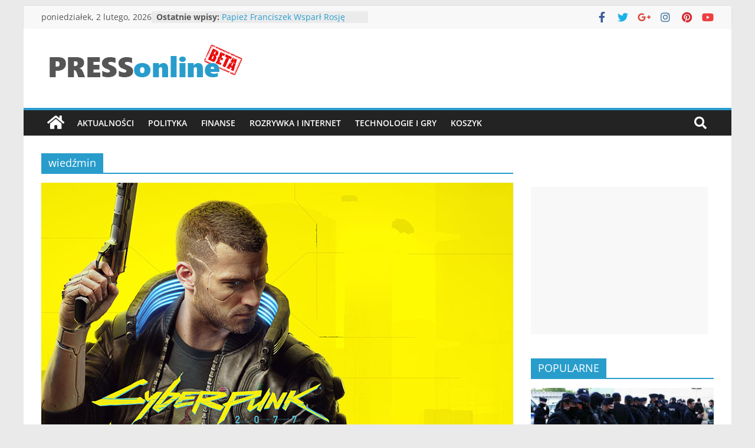

--- FILE ---
content_type: text/html; charset=UTF-8
request_url: http://pressonline.pl/tag/wiedzmin/
body_size: 15061
content:
<!DOCTYPE html>
<html lang="pl-PL">
<head>
			<meta charset="UTF-8" /><link rel="preload" href="http://pressonline.pl/wp-content/cache/fvm/min/1759662901-css3764b554c85909e7efa6bd256051b2b945aa4c25a27ff0f339c477d03f43d.css" as="style" media="all" />
<link rel="preload" href="http://pressonline.pl/wp-content/cache/fvm/min/1759662901-css8fd9754e37a3e01fe8acf228e8c51f9ca2d89b24ca7189cf36c22b8e1ad41.css" as="style" media="all" />
<link rel="preload" href="http://pressonline.pl/wp-content/cache/fvm/min/1759662901-csse19962600b0085df79590d26c157b91267421040df8452c3b49184dbde99f.css" as="style" media="all" />
<link rel="preload" href="http://pressonline.pl/wp-content/cache/fvm/min/1759662901-css5e9443dcc5cd8220ecc2476afae21f459ed28564a0b727d3a0d2d857028a7.css" as="style" media="all" />
<link rel="preload" href="http://pressonline.pl/wp-content/cache/fvm/min/1759662901-css3e260633bf7705bea667e8269a5f48c83e3287fdfa17ffec6811b7ff03956.css" as="style" media="all" />
<link rel="preload" href="http://pressonline.pl/wp-content/cache/fvm/min/1759662901-css4f0158c3ec764ac652588a91aed5e68ffc56b430eb6468b97337247472e62.css" as="style" media="only screen and (max-width: 768px)" />
<link rel="preload" href="http://pressonline.pl/wp-content/cache/fvm/min/1759662901-css5fdc4d9014bc1bd3a67e5eb1fbee069915263cfe5ee514d8fc4ced0866e1a.css" as="style" media="all" />
<link rel="preload" href="http://pressonline.pl/wp-content/cache/fvm/min/1759662901-css87ae1fa51dbf3b768d5f1b8cf17e6cff0ed90ff96d8ff208f18fd99c8c88c.css" as="style" media="all" />
<link rel="preload" href="http://pressonline.pl/wp-content/cache/fvm/min/1759662901-css912d779c8a9ec7e1969cebe81e3d94666e1a396cc8ec228f065d10e03383c.css" as="style" media="all" />
<link rel="preload" href="http://pressonline.pl/wp-content/cache/fvm/min/1759662901-css9d5a41ef695f600abe4315e02bb479e85e717cb7cde9ab48c6d04fb0139fb.css" as="style" media="all" />
<link rel="preload" href="http://pressonline.pl/wp-content/cache/fvm/min/1759662901-css20efe8321ed0b8787b8262a5c5a052c25d1ed9555256dbd0183be9ba790da.css" as="style" media="all" />
<link rel="preload" href="http://pressonline.pl/wp-content/cache/fvm/min/1759662901-css8251116f8ee8a67ff4e4e75f323e655be99166b6972e5ce9245c69e40d07f.css" as="style" media="all" />
<link rel="preload" href="http://pressonline.pl/wp-content/cache/fvm/min/1759662901-cssc675b23d2c01bdb47b56c13295d0c1e767fa607063cfc5dd0d1adf9443249.css" as="style" media="all" />
<link rel="preload" href="http://pressonline.pl/wp-content/cache/fvm/min/1759662901-css66df602653dce36e846a330d61a6cce52e5f3d0582f20147fbf164d0c82d8.css" as="style" media="all" />
<link rel="preload" href="http://pressonline.pl/wp-content/cache/fvm/min/1759662901-cssb3ec4f343c04bb745f58168b186746994c2b3ba2c37b278ef6d0d63876f58.css" as="style" media="all" />
<link rel="preload" href="http://pressonline.pl/wp-content/cache/fvm/min/1759662901-cssc025662de05e57fa82a5e9b72951610cdfb0337656ba3f56beae862a534f2.css" as="style" media="all" />
<link rel="preload" href="http://pressonline.pl/wp-content/cache/fvm/min/1759662901-cssfc78c26459bfa74cc84d615eead8196b6668e266d3932fc00b63f30eff858.css" as="style" media="all" />
<link rel="preload" href="http://pressonline.pl/wp-content/cache/fvm/min/1759662901-css0a863d776bea0f928d3879f53eb3cf69f10797c3c855cab1f3ec13a5638de.css" as="style" media="all" /><script data-cfasync="false">if(navigator.userAgent.match(/MSIE|Internet Explorer/i)||navigator.userAgent.match(/Trident\/7\..*?rv:11/i)){var href=document.location.href;if(!href.match(/[?&]iebrowser/)){if(href.indexOf("?")==-1){if(href.indexOf("#")==-1){document.location.href=href+"?iebrowser=1"}else{document.location.href=href.replace("#","?iebrowser=1#")}}else{if(href.indexOf("#")==-1){document.location.href=href+"&iebrowser=1"}else{document.location.href=href.replace("#","&iebrowser=1#")}}}}</script>
<script data-cfasync="false">class FVMLoader{constructor(e){this.triggerEvents=e,this.eventOptions={passive:!0},this.userEventListener=this.triggerListener.bind(this),this.delayedScripts={normal:[],async:[],defer:[]},this.allJQueries=[]}_addUserInteractionListener(e){this.triggerEvents.forEach(t=>window.addEventListener(t,e.userEventListener,e.eventOptions))}_removeUserInteractionListener(e){this.triggerEvents.forEach(t=>window.removeEventListener(t,e.userEventListener,e.eventOptions))}triggerListener(){this._removeUserInteractionListener(this),"loading"===document.readyState?document.addEventListener("DOMContentLoaded",this._loadEverythingNow.bind(this)):this._loadEverythingNow()}async _loadEverythingNow(){this._runAllDelayedCSS(),this._delayEventListeners(),this._delayJQueryReady(this),this._handleDocumentWrite(),this._registerAllDelayedScripts(),await this._loadScriptsFromList(this.delayedScripts.normal),await this._loadScriptsFromList(this.delayedScripts.defer),await this._loadScriptsFromList(this.delayedScripts.async),await this._triggerDOMContentLoaded(),await this._triggerWindowLoad(),window.dispatchEvent(new Event("wpr-allScriptsLoaded"))}_registerAllDelayedScripts(){document.querySelectorAll("script[type=fvmdelay]").forEach(e=>{e.hasAttribute("src")?e.hasAttribute("async")&&!1!==e.async?this.delayedScripts.async.push(e):e.hasAttribute("defer")&&!1!==e.defer||"module"===e.getAttribute("data-type")?this.delayedScripts.defer.push(e):this.delayedScripts.normal.push(e):this.delayedScripts.normal.push(e)})}_runAllDelayedCSS(){document.querySelectorAll("link[rel=fvmdelay]").forEach(e=>{e.setAttribute("rel","stylesheet")})}async _transformScript(e){return await this._requestAnimFrame(),new Promise(t=>{const n=document.createElement("script");let r;[...e.attributes].forEach(e=>{let t=e.nodeName;"type"!==t&&("data-type"===t&&(t="type",r=e.nodeValue),n.setAttribute(t,e.nodeValue))}),e.hasAttribute("src")?(n.addEventListener("load",t),n.addEventListener("error",t)):(n.text=e.text,t()),e.parentNode.replaceChild(n,e)})}async _loadScriptsFromList(e){const t=e.shift();return t?(await this._transformScript(t),this._loadScriptsFromList(e)):Promise.resolve()}_delayEventListeners(){let e={};function t(t,n){!function(t){function n(n){return e[t].eventsToRewrite.indexOf(n)>=0?"wpr-"+n:n}e[t]||(e[t]={originalFunctions:{add:t.addEventListener,remove:t.removeEventListener},eventsToRewrite:[]},t.addEventListener=function(){arguments[0]=n(arguments[0]),e[t].originalFunctions.add.apply(t,arguments)},t.removeEventListener=function(){arguments[0]=n(arguments[0]),e[t].originalFunctions.remove.apply(t,arguments)})}(t),e[t].eventsToRewrite.push(n)}function n(e,t){let n=e[t];Object.defineProperty(e,t,{get:()=>n||function(){},set(r){e["wpr"+t]=n=r}})}t(document,"DOMContentLoaded"),t(window,"DOMContentLoaded"),t(window,"load"),t(window,"pageshow"),t(document,"readystatechange"),n(document,"onreadystatechange"),n(window,"onload"),n(window,"onpageshow")}_delayJQueryReady(e){let t=window.jQuery;Object.defineProperty(window,"jQuery",{get:()=>t,set(n){if(n&&n.fn&&!e.allJQueries.includes(n)){n.fn.ready=n.fn.init.prototype.ready=function(t){e.domReadyFired?t.bind(document)(n):document.addEventListener("DOMContentLoaded2",()=>t.bind(document)(n))};const t=n.fn.on;n.fn.on=n.fn.init.prototype.on=function(){if(this[0]===window){function e(e){return e.split(" ").map(e=>"load"===e||0===e.indexOf("load.")?"wpr-jquery-load":e).join(" ")}"string"==typeof arguments[0]||arguments[0]instanceof String?arguments[0]=e(arguments[0]):"object"==typeof arguments[0]&&Object.keys(arguments[0]).forEach(t=>{delete Object.assign(arguments[0],{[e(t)]:arguments[0][t]})[t]})}return t.apply(this,arguments),this},e.allJQueries.push(n)}t=n}})}async _triggerDOMContentLoaded(){this.domReadyFired=!0,await this._requestAnimFrame(),document.dispatchEvent(new Event("DOMContentLoaded2")),await this._requestAnimFrame(),window.dispatchEvent(new Event("DOMContentLoaded2")),await this._requestAnimFrame(),document.dispatchEvent(new Event("wpr-readystatechange")),await this._requestAnimFrame(),document.wpronreadystatechange&&document.wpronreadystatechange()}async _triggerWindowLoad(){await this._requestAnimFrame(),window.dispatchEvent(new Event("wpr-load")),await this._requestAnimFrame(),window.wpronload&&window.wpronload(),await this._requestAnimFrame(),this.allJQueries.forEach(e=>e(window).trigger("wpr-jquery-load")),window.dispatchEvent(new Event("wpr-pageshow")),await this._requestAnimFrame(),window.wpronpageshow&&window.wpronpageshow()}_handleDocumentWrite(){const e=new Map;document.write=document.writeln=function(t){const n=document.currentScript,r=document.createRange(),i=n.parentElement;let a=e.get(n);void 0===a&&(a=n.nextSibling,e.set(n,a));const s=document.createDocumentFragment();r.setStart(s,0),s.appendChild(r.createContextualFragment(t)),i.insertBefore(s,a)}}async _requestAnimFrame(){return new Promise(e=>requestAnimationFrame(e))}static run(){const e=new FVMLoader(["keydown","mousemove","touchmove","touchstart","touchend","wheel"]);e._addUserInteractionListener(e)}}FVMLoader.run();</script><meta name="viewport" content="width=device-width, initial-scale=1"><meta name='robots' content='index, follow, max-image-preview:large, max-snippet:-1, max-video-preview:-1' /><title>wiedźmin - PRESSonline.pl</title><link rel="canonical" href="http://pressonline.pl/tag/wiedzmin/" /><meta property="og:locale" content="pl_PL" /><meta property="og:type" content="article" /><meta property="og:title" content="wiedźmin - PRESSonline.pl" /><meta property="og:url" content="http://pressonline.pl/tag/wiedzmin/" /><meta property="og:site_name" content="PRESSonline.pl" /><meta name="twitter:card" content="summary_large_image" /><script type="application/ld+json" class="yoast-schema-graph">{"@context":"https://schema.org","@graph":[{"@type":"CollectionPage","@id":"http://pressonline.pl/tag/wiedzmin/","url":"http://pressonline.pl/tag/wiedzmin/","name":"wiedźmin - PRESSonline.pl","isPartOf":{"@id":"http://pressonline.pl/#website"},"primaryImageOfPage":{"@id":"http://pressonline.pl/tag/wiedzmin/#primaryimage"},"image":{"@id":"http://pressonline.pl/tag/wiedzmin/#primaryimage"},"thumbnailUrl":"http://pressonline.pl/wp-content/uploads/2020/03/cyberpunk800x445.jpg","breadcrumb":{"@id":"http://pressonline.pl/tag/wiedzmin/#breadcrumb"},"inLanguage":"pl-PL"},{"@type":"ImageObject","inLanguage":"pl-PL","@id":"http://pressonline.pl/tag/wiedzmin/#primaryimage","url":"http://pressonline.pl/wp-content/uploads/2020/03/cyberpunk800x445.jpg","contentUrl":"http://pressonline.pl/wp-content/uploads/2020/03/cyberpunk800x445.jpg","width":800,"height":445},{"@type":"BreadcrumbList","@id":"http://pressonline.pl/tag/wiedzmin/#breadcrumb","itemListElement":[{"@type":"ListItem","position":1,"name":"Strona główna","item":"http://pressonline.pl/"},{"@type":"ListItem","position":2,"name":"wiedźmin"}]},{"@type":"WebSite","@id":"http://pressonline.pl/#website","url":"http://pressonline.pl/","name":"PRESSonline.pl","description":"PRESSonline - portal informacyjny","publisher":{"@id":"http://pressonline.pl/#organization"},"potentialAction":[{"@type":"SearchAction","target":{"@type":"EntryPoint","urlTemplate":"http://pressonline.pl/?s={search_term_string}"},"query-input":"required name=search_term_string"}],"inLanguage":"pl-PL"},{"@type":"Organization","@id":"http://pressonline.pl/#organization","name":"PRESSonline.pl","url":"http://pressonline.pl/","logo":{"@type":"ImageObject","inLanguage":"pl-PL","@id":"http://pressonline.pl/#/schema/logo/image/","url":"http://pressonline.pl/wp-content/uploads/2020/03/logo-fb.jpg","contentUrl":"http://pressonline.pl/wp-content/uploads/2020/03/logo-fb.jpg","width":500,"height":500,"caption":"PRESSonline.pl"},"image":{"@id":"http://pressonline.pl/#/schema/logo/image/"},"sameAs":["https://www.facebook.com/pressonlinepolska/"]}]}</script><link rel="alternate" type="application/rss+xml" title="PRESSonline.pl &raquo; Kanał z wpisami" href="http://pressonline.pl/feed/" /><link rel="alternate" type="application/rss+xml" title="PRESSonline.pl &raquo; Kanał z komentarzami" href="http://pressonline.pl/comments/feed/" /><link rel="alternate" type="application/rss+xml" title="PRESSonline.pl &raquo; Kanał z wpisami otagowanymi jako wiedźmin" href="http://pressonline.pl/tag/wiedzmin/feed/" /><meta name="google-adsense-platform-account" content="ca-host-pub-2644536267352236"><meta name="google-adsense-platform-domain" content="sitekit.withgoogle.com">
		
		<link rel="profile" href="http://gmpg.org/xfn/11" />
		
<script>window._wca = window._wca || [];</script>

	
	
	
	
	
	
	
	
	
	
	








<link rel='stylesheet' id='wp-block-library-css' href='http://pressonline.pl/wp-content/cache/fvm/min/1759662901-css3764b554c85909e7efa6bd256051b2b945aa4c25a27ff0f339c477d03f43d.css' type='text/css' media='all' />
<style id='wp-block-library-inline-css' type='text/css' media="all">.has-text-align-justify{text-align:justify}</style>
<style id='wp-block-library-theme-inline-css' type='text/css' media="all">.wp-block-audio figcaption{color:#555;font-size:13px;text-align:center}.is-dark-theme .wp-block-audio figcaption{color:hsla(0,0%,100%,.65)}.wp-block-audio{margin:0 0 1em}.wp-block-code{border:1px solid #ccc;border-radius:4px;font-family:Menlo,Consolas,monaco,monospace;padding:.8em 1em}.wp-block-embed figcaption{color:#555;font-size:13px;text-align:center}.is-dark-theme .wp-block-embed figcaption{color:hsla(0,0%,100%,.65)}.wp-block-embed{margin:0 0 1em}.blocks-gallery-caption{color:#555;font-size:13px;text-align:center}.is-dark-theme .blocks-gallery-caption{color:hsla(0,0%,100%,.65)}.wp-block-image figcaption{color:#555;font-size:13px;text-align:center}.is-dark-theme .wp-block-image figcaption{color:hsla(0,0%,100%,.65)}.wp-block-image{margin:0 0 1em}.wp-block-pullquote{border-bottom:4px solid;border-top:4px solid;color:currentColor;margin-bottom:1.75em}.wp-block-pullquote cite,.wp-block-pullquote footer,.wp-block-pullquote__citation{color:currentColor;font-size:.8125em;font-style:normal;text-transform:uppercase}.wp-block-quote{border-left:.25em solid;margin:0 0 1.75em;padding-left:1em}.wp-block-quote cite,.wp-block-quote footer{color:currentColor;font-size:.8125em;font-style:normal;position:relative}.wp-block-quote.has-text-align-right{border-left:none;border-right:.25em solid;padding-left:0;padding-right:1em}.wp-block-quote.has-text-align-center{border:none;padding-left:0}.wp-block-quote.is-large,.wp-block-quote.is-style-large,.wp-block-quote.is-style-plain{border:none}.wp-block-search .wp-block-search__label{font-weight:700}.wp-block-search__button{border:1px solid #ccc;padding:.375em .625em}:where(.wp-block-group.has-background){padding:1.25em 2.375em}.wp-block-separator.has-css-opacity{opacity:.4}.wp-block-separator{border:none;border-bottom:2px solid;margin-left:auto;margin-right:auto}.wp-block-separator.has-alpha-channel-opacity{opacity:1}.wp-block-separator:not(.is-style-wide):not(.is-style-dots){width:100px}.wp-block-separator.has-background:not(.is-style-dots){border-bottom:none;height:1px}.wp-block-separator.has-background:not(.is-style-wide):not(.is-style-dots){height:2px}.wp-block-table{margin:0 0 1em}.wp-block-table td,.wp-block-table th{word-break:normal}.wp-block-table figcaption{color:#555;font-size:13px;text-align:center}.is-dark-theme .wp-block-table figcaption{color:hsla(0,0%,100%,.65)}.wp-block-video figcaption{color:#555;font-size:13px;text-align:center}.is-dark-theme .wp-block-video figcaption{color:hsla(0,0%,100%,.65)}.wp-block-video{margin:0 0 1em}.wp-block-template-part.has-background{margin-bottom:0;margin-top:0;padding:1.25em 2.375em}</style>
<link rel='stylesheet' id='mediaelement-css' href='http://pressonline.pl/wp-content/cache/fvm/min/1759662901-css8fd9754e37a3e01fe8acf228e8c51f9ca2d89b24ca7189cf36c22b8e1ad41.css' type='text/css' media='all' />
<link rel='stylesheet' id='wp-mediaelement-css' href='http://pressonline.pl/wp-content/cache/fvm/min/1759662901-csse19962600b0085df79590d26c157b91267421040df8452c3b49184dbde99f.css' type='text/css' media='all' />
<style id='classic-theme-styles-inline-css' type='text/css' media="all">/*! This file is auto-generated */
.wp-block-button__link{color:#fff;background-color:#32373c;border-radius:9999px;box-shadow:none;text-decoration:none;padding:calc(.667em + 2px) calc(1.333em + 2px);font-size:1.125em}.wp-block-file__button{background:#32373c;color:#fff;text-decoration:none}</style>
<style id='global-styles-inline-css' type='text/css' media="all">body{--wp--preset--color--black:#000000;--wp--preset--color--cyan-bluish-gray:#abb8c3;--wp--preset--color--white:#ffffff;--wp--preset--color--pale-pink:#f78da7;--wp--preset--color--vivid-red:#cf2e2e;--wp--preset--color--luminous-vivid-orange:#ff6900;--wp--preset--color--luminous-vivid-amber:#fcb900;--wp--preset--color--light-green-cyan:#7bdcb5;--wp--preset--color--vivid-green-cyan:#00d084;--wp--preset--color--pale-cyan-blue:#8ed1fc;--wp--preset--color--vivid-cyan-blue:#0693e3;--wp--preset--color--vivid-purple:#9b51e0;--wp--preset--gradient--vivid-cyan-blue-to-vivid-purple:linear-gradient(135deg,rgba(6,147,227,1) 0%,rgb(155,81,224) 100%);--wp--preset--gradient--light-green-cyan-to-vivid-green-cyan:linear-gradient(135deg,rgb(122,220,180) 0%,rgb(0,208,130) 100%);--wp--preset--gradient--luminous-vivid-amber-to-luminous-vivid-orange:linear-gradient(135deg,rgba(252,185,0,1) 0%,rgba(255,105,0,1) 100%);--wp--preset--gradient--luminous-vivid-orange-to-vivid-red:linear-gradient(135deg,rgba(255,105,0,1) 0%,rgb(207,46,46) 100%);--wp--preset--gradient--very-light-gray-to-cyan-bluish-gray:linear-gradient(135deg,rgb(238,238,238) 0%,rgb(169,184,195) 100%);--wp--preset--gradient--cool-to-warm-spectrum:linear-gradient(135deg,rgb(74,234,220) 0%,rgb(151,120,209) 20%,rgb(207,42,186) 40%,rgb(238,44,130) 60%,rgb(251,105,98) 80%,rgb(254,248,76) 100%);--wp--preset--gradient--blush-light-purple:linear-gradient(135deg,rgb(255,206,236) 0%,rgb(152,150,240) 100%);--wp--preset--gradient--blush-bordeaux:linear-gradient(135deg,rgb(254,205,165) 0%,rgb(254,45,45) 50%,rgb(107,0,62) 100%);--wp--preset--gradient--luminous-dusk:linear-gradient(135deg,rgb(255,203,112) 0%,rgb(199,81,192) 50%,rgb(65,88,208) 100%);--wp--preset--gradient--pale-ocean:linear-gradient(135deg,rgb(255,245,203) 0%,rgb(182,227,212) 50%,rgb(51,167,181) 100%);--wp--preset--gradient--electric-grass:linear-gradient(135deg,rgb(202,248,128) 0%,rgb(113,206,126) 100%);--wp--preset--gradient--midnight:linear-gradient(135deg,rgb(2,3,129) 0%,rgb(40,116,252) 100%);--wp--preset--font-size--small:13px;--wp--preset--font-size--medium:20px;--wp--preset--font-size--large:36px;--wp--preset--font-size--x-large:42px;--wp--preset--spacing--20:0.44rem;--wp--preset--spacing--30:0.67rem;--wp--preset--spacing--40:1rem;--wp--preset--spacing--50:1.5rem;--wp--preset--spacing--60:2.25rem;--wp--preset--spacing--70:3.38rem;--wp--preset--spacing--80:5.06rem;--wp--preset--shadow--natural:6px 6px 9px rgba(0, 0, 0, 0.2);--wp--preset--shadow--deep:12px 12px 50px rgba(0, 0, 0, 0.4);--wp--preset--shadow--sharp:6px 6px 0px rgba(0, 0, 0, 0.2);--wp--preset--shadow--outlined:6px 6px 0px -3px rgba(255, 255, 255, 1), 6px 6px rgba(0, 0, 0, 1);--wp--preset--shadow--crisp:6px 6px 0px rgba(0, 0, 0, 1)}:where(.is-layout-flex){gap:.5em}:where(.is-layout-grid){gap:.5em}body .is-layout-flow>.alignleft{float:left;margin-inline-start:0;margin-inline-end:2em}body .is-layout-flow>.alignright{float:right;margin-inline-start:2em;margin-inline-end:0}body .is-layout-flow>.aligncenter{margin-left:auto!important;margin-right:auto!important}body .is-layout-constrained>.alignleft{float:left;margin-inline-start:0;margin-inline-end:2em}body .is-layout-constrained>.alignright{float:right;margin-inline-start:2em;margin-inline-end:0}body .is-layout-constrained>.aligncenter{margin-left:auto!important;margin-right:auto!important}body .is-layout-constrained>:where(:not(.alignleft):not(.alignright):not(.alignfull)){max-width:var(--wp--style--global--content-size);margin-left:auto!important;margin-right:auto!important}body .is-layout-constrained>.alignwide{max-width:var(--wp--style--global--wide-size)}body .is-layout-flex{display:flex}body .is-layout-flex{flex-wrap:wrap;align-items:center}body .is-layout-flex>*{margin:0}body .is-layout-grid{display:grid}body .is-layout-grid>*{margin:0}:where(.wp-block-columns.is-layout-flex){gap:2em}:where(.wp-block-columns.is-layout-grid){gap:2em}:where(.wp-block-post-template.is-layout-flex){gap:1.25em}:where(.wp-block-post-template.is-layout-grid){gap:1.25em}.has-black-color{color:var(--wp--preset--color--black)!important}.has-cyan-bluish-gray-color{color:var(--wp--preset--color--cyan-bluish-gray)!important}.has-white-color{color:var(--wp--preset--color--white)!important}.has-pale-pink-color{color:var(--wp--preset--color--pale-pink)!important}.has-vivid-red-color{color:var(--wp--preset--color--vivid-red)!important}.has-luminous-vivid-orange-color{color:var(--wp--preset--color--luminous-vivid-orange)!important}.has-luminous-vivid-amber-color{color:var(--wp--preset--color--luminous-vivid-amber)!important}.has-light-green-cyan-color{color:var(--wp--preset--color--light-green-cyan)!important}.has-vivid-green-cyan-color{color:var(--wp--preset--color--vivid-green-cyan)!important}.has-pale-cyan-blue-color{color:var(--wp--preset--color--pale-cyan-blue)!important}.has-vivid-cyan-blue-color{color:var(--wp--preset--color--vivid-cyan-blue)!important}.has-vivid-purple-color{color:var(--wp--preset--color--vivid-purple)!important}.has-black-background-color{background-color:var(--wp--preset--color--black)!important}.has-cyan-bluish-gray-background-color{background-color:var(--wp--preset--color--cyan-bluish-gray)!important}.has-white-background-color{background-color:var(--wp--preset--color--white)!important}.has-pale-pink-background-color{background-color:var(--wp--preset--color--pale-pink)!important}.has-vivid-red-background-color{background-color:var(--wp--preset--color--vivid-red)!important}.has-luminous-vivid-orange-background-color{background-color:var(--wp--preset--color--luminous-vivid-orange)!important}.has-luminous-vivid-amber-background-color{background-color:var(--wp--preset--color--luminous-vivid-amber)!important}.has-light-green-cyan-background-color{background-color:var(--wp--preset--color--light-green-cyan)!important}.has-vivid-green-cyan-background-color{background-color:var(--wp--preset--color--vivid-green-cyan)!important}.has-pale-cyan-blue-background-color{background-color:var(--wp--preset--color--pale-cyan-blue)!important}.has-vivid-cyan-blue-background-color{background-color:var(--wp--preset--color--vivid-cyan-blue)!important}.has-vivid-purple-background-color{background-color:var(--wp--preset--color--vivid-purple)!important}.has-black-border-color{border-color:var(--wp--preset--color--black)!important}.has-cyan-bluish-gray-border-color{border-color:var(--wp--preset--color--cyan-bluish-gray)!important}.has-white-border-color{border-color:var(--wp--preset--color--white)!important}.has-pale-pink-border-color{border-color:var(--wp--preset--color--pale-pink)!important}.has-vivid-red-border-color{border-color:var(--wp--preset--color--vivid-red)!important}.has-luminous-vivid-orange-border-color{border-color:var(--wp--preset--color--luminous-vivid-orange)!important}.has-luminous-vivid-amber-border-color{border-color:var(--wp--preset--color--luminous-vivid-amber)!important}.has-light-green-cyan-border-color{border-color:var(--wp--preset--color--light-green-cyan)!important}.has-vivid-green-cyan-border-color{border-color:var(--wp--preset--color--vivid-green-cyan)!important}.has-pale-cyan-blue-border-color{border-color:var(--wp--preset--color--pale-cyan-blue)!important}.has-vivid-cyan-blue-border-color{border-color:var(--wp--preset--color--vivid-cyan-blue)!important}.has-vivid-purple-border-color{border-color:var(--wp--preset--color--vivid-purple)!important}.has-vivid-cyan-blue-to-vivid-purple-gradient-background{background:var(--wp--preset--gradient--vivid-cyan-blue-to-vivid-purple)!important}.has-light-green-cyan-to-vivid-green-cyan-gradient-background{background:var(--wp--preset--gradient--light-green-cyan-to-vivid-green-cyan)!important}.has-luminous-vivid-amber-to-luminous-vivid-orange-gradient-background{background:var(--wp--preset--gradient--luminous-vivid-amber-to-luminous-vivid-orange)!important}.has-luminous-vivid-orange-to-vivid-red-gradient-background{background:var(--wp--preset--gradient--luminous-vivid-orange-to-vivid-red)!important}.has-very-light-gray-to-cyan-bluish-gray-gradient-background{background:var(--wp--preset--gradient--very-light-gray-to-cyan-bluish-gray)!important}.has-cool-to-warm-spectrum-gradient-background{background:var(--wp--preset--gradient--cool-to-warm-spectrum)!important}.has-blush-light-purple-gradient-background{background:var(--wp--preset--gradient--blush-light-purple)!important}.has-blush-bordeaux-gradient-background{background:var(--wp--preset--gradient--blush-bordeaux)!important}.has-luminous-dusk-gradient-background{background:var(--wp--preset--gradient--luminous-dusk)!important}.has-pale-ocean-gradient-background{background:var(--wp--preset--gradient--pale-ocean)!important}.has-electric-grass-gradient-background{background:var(--wp--preset--gradient--electric-grass)!important}.has-midnight-gradient-background{background:var(--wp--preset--gradient--midnight)!important}.has-small-font-size{font-size:var(--wp--preset--font-size--small)!important}.has-medium-font-size{font-size:var(--wp--preset--font-size--medium)!important}.has-large-font-size{font-size:var(--wp--preset--font-size--large)!important}.has-x-large-font-size{font-size:var(--wp--preset--font-size--x-large)!important}.wp-block-navigation a:where(:not(.wp-element-button)){color:inherit}:where(.wp-block-post-template.is-layout-flex){gap:1.25em}:where(.wp-block-post-template.is-layout-grid){gap:1.25em}:where(.wp-block-columns.is-layout-flex){gap:2em}:where(.wp-block-columns.is-layout-grid){gap:2em}.wp-block-pullquote{font-size:1.5em;line-height:1.6}</style>
<link rel='stylesheet' id='contact-form-7-css' href='http://pressonline.pl/wp-content/cache/fvm/min/1759662901-css5e9443dcc5cd8220ecc2476afae21f459ed28564a0b727d3a0d2d857028a7.css' type='text/css' media='all' />
<link rel='stylesheet' id='woocommerce-layout-css' href='http://pressonline.pl/wp-content/cache/fvm/min/1759662901-css3e260633bf7705bea667e8269a5f48c83e3287fdfa17ffec6811b7ff03956.css' type='text/css' media='all' />
<style id='woocommerce-layout-inline-css' type='text/css' media="all">.infinite-scroll .woocommerce-pagination{display:none}</style>
<link rel='stylesheet' id='woocommerce-smallscreen-css' href='http://pressonline.pl/wp-content/cache/fvm/min/1759662901-css4f0158c3ec764ac652588a91aed5e68ffc56b430eb6468b97337247472e62.css' type='text/css' media='only screen and (max-width: 768px)' />
<link rel='stylesheet' id='woocommerce-general-css' href='http://pressonline.pl/wp-content/cache/fvm/min/1759662901-css5fdc4d9014bc1bd3a67e5eb1fbee069915263cfe5ee514d8fc4ced0866e1a.css' type='text/css' media='all' />
<style id='woocommerce-inline-inline-css' type='text/css' media="all">.woocommerce form .form-row .required{visibility:visible}</style>
<link rel='stylesheet' id='wp-pagenavi-css' href='http://pressonline.pl/wp-content/cache/fvm/min/1759662901-css87ae1fa51dbf3b768d5f1b8cf17e6cff0ed90ff96d8ff208f18fd99c8c88c.css' type='text/css' media='all' />
<link rel='stylesheet' id='uacf7-frontend-style-css' href='http://pressonline.pl/wp-content/cache/fvm/min/1759662901-css912d779c8a9ec7e1969cebe81e3d94666e1a396cc8ec228f065d10e03383c.css' type='text/css' media='all' />
<link rel='stylesheet' id='wordpress-popular-posts-css-css' href='http://pressonline.pl/wp-content/cache/fvm/min/1759662901-css9d5a41ef695f600abe4315e02bb479e85e717cb7cde9ab48c6d04fb0139fb.css' type='text/css' media='all' />
<link rel='stylesheet' id='colormag_style-css' href='http://pressonline.pl/wp-content/cache/fvm/min/1759662901-css20efe8321ed0b8787b8262a5c5a052c25d1ed9555256dbd0183be9ba790da.css' type='text/css' media='all' />
<link rel='stylesheet' id='colormag-featured-image-popup-css-css' href='http://pressonline.pl/wp-content/cache/fvm/min/1759662901-css8251116f8ee8a67ff4e4e75f323e655be99166b6972e5ce9245c69e40d07f.css' type='text/css' media='all' />
<link rel='stylesheet' id='colormag-fontawesome-css' href='http://pressonline.pl/wp-content/cache/fvm/min/1759662901-cssc675b23d2c01bdb47b56c13295d0c1e767fa607063cfc5dd0d1adf9443249.css' type='text/css' media='all' />
<link rel='stylesheet' id='fancybox-css' href='http://pressonline.pl/wp-content/cache/fvm/min/1759662901-css66df602653dce36e846a330d61a6cce52e5f3d0582f20147fbf164d0c82d8.css' type='text/css' media='all' />
<link rel='stylesheet' id='font-awesome-official-css' href='http://pressonline.pl/wp-content/cache/fvm/min/1759662901-cssb3ec4f343c04bb745f58168b186746994c2b3ba2c37b278ef6d0d63876f58.css' type='text/css' media='all' crossorigin="anonymous" />
<link rel='stylesheet' id='cf7cf-style-css' href='http://pressonline.pl/wp-content/cache/fvm/min/1759662901-cssc025662de05e57fa82a5e9b72951610cdfb0337656ba3f56beae862a534f2.css' type='text/css' media='all' />
<link rel='stylesheet' id='font-awesome-official-v4shim-css' href='http://pressonline.pl/wp-content/cache/fvm/min/1759662901-cssfc78c26459bfa74cc84d615eead8196b6668e266d3932fc00b63f30eff858.css' type='text/css' media='all' crossorigin="anonymous" />
<style id='font-awesome-official-v4shim-inline-css' type='text/css' media="all">@font-face{font-family:"FontAwesome";font-display:block;src:url(https://use.fontawesome.com/releases/v5.15.1/webfonts/fa-brands-400.woff) format("woff")}@font-face{font-family:"FontAwesome";font-display:block;src:url(https://use.fontawesome.com/releases/v5.15.1/webfonts/fa-solid-900.woff) format("woff")}@font-face{font-family:"FontAwesome";font-display:block;src:url(https://use.fontawesome.com/releases/v5.15.1/webfonts/fa-regular-400.woff) format("woff");unicode-range:U+F004-F005,U+F007,U+F017,U+F022,U+F024,U+F02E,U+F03E,U+F044,U+F057-F059,U+F06E,U+F070,U+F075,U+F07B-F07C,U+F080,U+F086,U+F089,U+F094,U+F09D,U+F0A0,U+F0A4-F0A7,U+F0C5,U+F0C7-F0C8,U+F0E0,U+F0EB,U+F0F3,U+F0F8,U+F0FE,U+F111,U+F118-F11A,U+F11C,U+F133,U+F144,U+F146,U+F14A,U+F14D-F14E,U+F150-F152,U+F15B-F15C,U+F164-F165,U+F185-F186,U+F191-F192,U+F1AD,U+F1C1-F1C9,U+F1CD,U+F1D8,U+F1E3,U+F1EA,U+F1F6,U+F1F9,U+F20A,U+F247-F249,U+F24D,U+F254-F25B,U+F25D,U+F267,U+F271-F274,U+F279,U+F28B,U+F28D,U+F2B5-F2B6,U+F2B9,U+F2BB,U+F2BD,U+F2C1-F2C2,U+F2D0,U+F2D2,U+F2DC,U+F2ED,U+F328,U+F358-F35B,U+F3A5,U+F3D1,U+F410,U+F4AD}</style>
<link rel='stylesheet' id='jetpack_css-css' href='http://pressonline.pl/wp-content/cache/fvm/min/1759662901-css0a863d776bea0f928d3879f53eb3cf69f10797c3c855cab1f3ec13a5638de.css' type='text/css' media='all' />
<script type="text/javascript" src="http://pressonline.pl/wp-includes/js/dist/vendor/wp-polyfill-inert.min.js?ver=3.1.2" id="wp-polyfill-inert-js"></script>
<script type="text/javascript" src="http://pressonline.pl/wp-includes/js/dist/vendor/regenerator-runtime.min.js?ver=0.14.0" id="regenerator-runtime-js"></script>
<script type="text/javascript" src="http://pressonline.pl/wp-includes/js/dist/vendor/wp-polyfill.min.js?ver=3.15.0" id="wp-polyfill-js"></script>
<script type="text/javascript" src="http://pressonline.pl/wp-includes/js/dist/hooks.min.js?ver=c6aec9a8d4e5a5d543a1" id="wp-hooks-js"></script>
<script type="text/javascript" src="https://stats.wp.com/w.js?ver=202606" id="woo-tracks-js"></script>
<script type="text/javascript" src="http://pressonline.pl/wp-includes/js/jquery/jquery.min.js?ver=3.7.1" id="jquery-core-js"></script>
<script type="text/javascript" src="http://pressonline.pl/wp-includes/js/jquery/jquery-migrate.min.js?ver=3.4.1" id="jquery-migrate-js"></script>
<script type="text/javascript" src="http://pressonline.pl/wp-content/plugins/woocommerce/assets/js/jquery-blockui/jquery.blockUI.min.js?ver=2.7.0-wc.8.3.1" id="jquery-blockui-js" defer="defer" data-wp-strategy="defer"></script>
<script type="text/javascript" id="wc-add-to-cart-js-extra">
/* <![CDATA[ */
var wc_add_to_cart_params = {"ajax_url":"\/wp-admin\/admin-ajax.php","wc_ajax_url":"\/?wc-ajax=%%endpoint%%","i18n_view_cart":"Zobacz koszyk","cart_url":"http:\/\/pressonline.pl\/koszyk\/","is_cart":"","cart_redirect_after_add":"no"};
/* ]]> */
</script>
<script type="text/javascript" src="http://pressonline.pl/wp-content/plugins/woocommerce/assets/js/frontend/add-to-cart.min.js?ver=8.3.1" id="wc-add-to-cart-js" defer="defer" data-wp-strategy="defer"></script>
<script type="text/javascript" src="http://pressonline.pl/wp-content/plugins/woocommerce/assets/js/js-cookie/js.cookie.min.js?ver=2.1.4-wc.8.3.1" id="js-cookie-js" defer="defer" data-wp-strategy="defer"></script>
<script type="text/javascript" id="woocommerce-js-extra">
/* <![CDATA[ */
var woocommerce_params = {"ajax_url":"\/wp-admin\/admin-ajax.php","wc_ajax_url":"\/?wc-ajax=%%endpoint%%"};
/* ]]> */
</script>
<script type="text/javascript" src="http://pressonline.pl/wp-content/plugins/woocommerce/assets/js/frontend/woocommerce.min.js?ver=8.3.1" id="woocommerce-js" defer="defer" data-wp-strategy="defer"></script>
<script type="application/json" id="wpp-json">

{"sampling_active":0,"sampling_rate":100,"ajax_url":"http:\/\/pressonline.pl\/wp-json\/wordpress-popular-posts\/v1\/popular-posts","api_url":"http:\/\/pressonline.pl\/wp-json\/wordpress-popular-posts","ID":0,"token":"0050407ffb","lang":0,"debug":0}

</script>
<script type="text/javascript" src="http://pressonline.pl/wp-content/plugins/wordpress-popular-posts/assets/js/wpp.min.js?ver=6.3.4" id="wpp-js-js"></script>
<script type="text/javascript" id="WCPAY_ASSETS-js-extra">
/* <![CDATA[ */
var wcpayAssets = {"url":"http:\/\/pressonline.pl\/wp-content\/plugins\/woocommerce-payments\/dist\/"};
/* ]]> */
</script>
<script defer type="text/javascript" src="https://stats.wp.com/s-202606.js" id="woocommerce-analytics-js"></script>





		
		<script>
			(function(i,s,o,g,r,a,m){i['GoogleAnalyticsObject']=r;i[r]=i[r]||function(){
			(i[r].q=i[r].q||[]).push(arguments)},i[r].l=1*new Date();a=s.createElement(o),
			m=s.getElementsByTagName(o)[0];a.async=1;a.src=g;m.parentNode.insertBefore(a,m)
			})(window,document,'script','https://www.google-analytics.com/analytics.js','ga');
			ga('create', 'UA-158925700-1', 'auto');
			ga('send', 'pageview');
		</script>

		<style media="all">img#wpstats{display:none}</style>
		            <style id="wpp-loading-animation-styles" media="all">@-webkit-keyframes bgslide{from{background-position-x:0}to{background-position-x:-200%}}@keyframes bgslide{from{background-position-x:0}to{background-position-x:-200%}}.wpp-widget-placeholder,.wpp-widget-block-placeholder,.wpp-shortcode-placeholder{margin:0 auto;width:60px;height:3px;background:#dd3737;background:linear-gradient(90deg,#dd3737 0%,#571313 10%,#dd3737 100%);background-size:200% auto;border-radius:3px;-webkit-animation:bgslide 1s infinite linear;animation:bgslide 1s infinite linear}</style>
            	<noscript><style>.woocommerce-product-gallery{ opacity: 1 !important; }</style></noscript>
	






<script type="text/javascript" async="async" src="https://pagead2.googlesyndication.com/pagead/js/adsbygoogle.js?client=ca-pub-8588804702443204&amp;host=ca-host-pub-2644536267352236" crossorigin="anonymous"></script>



<link rel="icon" href="http://pressonline.pl/wp-content/uploads/2020/02/cropped-favicon512-192x192.png" sizes="192x192" />


</head>

<body class="archive tag tag-wiedzmin tag-25 wp-custom-logo wp-embed-responsive theme-colormag woocommerce-no-js right-sidebar box-layout better-responsive-menu">

		<div id="page" class="hfeed site">
				<a class="skip-link screen-reader-text" href="#main">Skip to content</a>
				<header id="masthead" class="site-header clearfix">
				<div id="header-text-nav-container" class="clearfix">
		
			<div class="news-bar">
				<div class="inner-wrap">
					<div class="tg-news-bar__one">
						
		<div class="date-in-header">
			poniedziałek, 2 lutego, 2026		</div>

		
		<div class="breaking-news">
			<strong class="breaking-news-latest">Ostatnie wpisy:</strong>

			<ul class="newsticker">
									<li>
						<a href="http://pressonline.pl/2022/05/05/papiez-franciszek-wsparl-rosje-przeciw-nato-swiadomie-sciagnal-gniew-na-katolikow/" title="Papież Franciszek Wsparł Rosję Przeciw NATO! Świadomie Ściągnął Gniew na Katolików?">
							Papież Franciszek Wsparł Rosję Przeciw NATO! Świadomie Ściągnął Gniew na Katolików?						</a>
					</li>
									<li>
						<a href="http://pressonline.pl/2020/10/26/strajk-kobiet-galeria/" title="Strajk Kobiet [GALERIA]">
							Strajk Kobiet [GALERIA]						</a>
					</li>
									<li>
						<a href="http://pressonline.pl/2020/10/26/wojsko-na-ulicach-zarzadzenie-premiera-morawieckiego/" title="Wojsko na ulicach &#8211; zarządzenie Premiera Morawieckiego">
							Wojsko na ulicach &#8211; zarządzenie Premiera Morawieckiego						</a>
					</li>
									<li>
						<a href="http://pressonline.pl/2020/10/15/czerwona-strefa-wyciekla-lista-powiatow/" title="Czerwona Strefa &#8211; wyciekła lista powiatów">
							Czerwona Strefa &#8211; wyciekła lista powiatów						</a>
					</li>
									<li>
						<a href="http://pressonline.pl/2020/07/22/powrot-handlu-w-niedziele-jest-projekt/" title="Powrót handlu w niedzielę. Jest projekt.">
							Powrót handlu w niedzielę. Jest projekt.						</a>
					</li>
							</ul>
		</div>

							</div>

					<div class="tg-news-bar__two">
						
		<div class="social-links">
			<ul>
				<li><a href="https://www.facebook.com/PRESSonlinepl-109289230668653" ><i class="fa fa-facebook"></i></a></li><li><a href="#" ><i class="fa fa-twitter"></i></a></li><li><a href="#" ><i class="fa fa-google-plus"></i></a></li><li><a href="#" ><i class="fa fa-instagram"></i></a></li><li><a href="#" ><i class="fa fa-pinterest"></i></a></li><li><a href="#" ><i class="fa fa-youtube"></i></a></li>			</ul>
		</div>
							</div>
				</div>
			</div>

			
		<div class="inner-wrap">
			<div id="header-text-nav-wrap" class="clearfix">

				<div id="header-left-section">
											<div id="header-logo-image">
							<a href="http://pressonline.pl/" class="custom-logo-link" rel="home"><img width="350" height="90" src="http://pressonline.pl/wp-content/uploads/2020/02/pressonlione-LOGO-BETA2.png" class="custom-logo" alt="PRESSonline.pl" decoding="async" srcset="http://pressonline.pl/wp-content/uploads/2020/02/pressonlione-LOGO-BETA2.png 350w, http://pressonline.pl/wp-content/uploads/2020/02/pressonlione-LOGO-BETA2-300x77.png 300w" sizes="(max-width: 350px) 100vw, 350px" /></a>						</div>
						
					<div id="header-text" class="screen-reader-text">
													<h3 id="site-title">
								<a href="http://pressonline.pl/" title="PRESSonline.pl" rel="home">PRESSonline.pl</a>
							</h3>
						
													<p id="site-description">
								PRESSonline &#8211; portal informacyjny							</p>
											</div>
				</div>

				<div id="header-right-section">
											<div id="header-right-sidebar" class="clearfix">
							<aside id="custom_html-13" class="widget_text widget widget_custom_html clearfix"><div class="textwidget custom-html-widget"><script async src="https://pagead2.googlesyndication.com/pagead/js/adsbygoogle.js"></script>
<ins class="adsbygoogle"
     style="display:block; text-align:center;"
     data-ad-layout="in-article"
     data-ad-format="fluid"
     data-ad-client="ca-pub-8588804702443204"
     data-ad-slot="5143963745"></ins>
<script>
     (adsbygoogle = window.adsbygoogle || []).push({});
</script>
<br></div></aside><aside id="custom_html-9" class="widget_text widget widget_custom_html clearfix"><div class="textwidget custom-html-widget"><script async src="https://pagead2.googlesyndication.com/pagead/js/adsbygoogle.js"></script>
<ins class="adsbygoogle"
     style="display:block; text-align:center;"
     data-ad-layout="in-article"
     data-ad-format="fluid"
     data-ad-client="ca-pub-8588804702443204"
     data-ad-slot="5143963745"></ins>
<script>
     (adsbygoogle = window.adsbygoogle || []).push({});
</script></div></aside>						</div>
										</div>

			</div>
		</div>

		
		<nav id="site-navigation" class="main-navigation clearfix" role="navigation">
			<div class="inner-wrap clearfix">
				
					<div class="home-icon">
						<a href="http://pressonline.pl/"
						   title="PRESSonline.pl"
						>
							<i class="fa fa-home"></i>
						</a>
					</div>
				
									<div class="search-random-icons-container">
													<div class="top-search-wrap">
								<i class="fa fa-search search-top"></i>
								<div class="search-form-top">
									
<form action="http://pressonline.pl/" class="search-form searchform clearfix" method="get" role="search">

	<div class="search-wrap">
		<input type="search"
		       class="s field"
		       name="s"
		       value=""
		       placeholder="Szukaj"
		/>

		<button class="search-icon" type="submit"></button>
	</div>

</form>
								</div>
							</div>
											</div>
				
				<p class="menu-toggle"></p>
				<div class="menu-primary-container"><ul id="menu-primary" class="menu"><li id="menu-item-39" class="menu-item menu-item-type-taxonomy menu-item-object-category menu-item-39"><a href="http://pressonline.pl/category/aktualnosci/">Aktualności</a></li>
<li id="menu-item-40" class="menu-item menu-item-type-taxonomy menu-item-object-category menu-item-40"><a href="http://pressonline.pl/category/polityka/">Polityka</a></li>
<li id="menu-item-41" class="menu-item menu-item-type-taxonomy menu-item-object-category menu-item-41"><a href="http://pressonline.pl/category/finanse/">Finanse</a></li>
<li id="menu-item-42" class="menu-item menu-item-type-taxonomy menu-item-object-category menu-item-42"><a href="http://pressonline.pl/category/rozrywka/">Rozrywka i Internet</a></li>
<li id="menu-item-43" class="menu-item menu-item-type-taxonomy menu-item-object-category menu-item-43"><a href="http://pressonline.pl/category/technologie/">Technologie i gry</a></li>
<li id="menu-item-2204" class="menu-item menu-item-type-post_type menu-item-object-page menu-item-2204"><a href="http://pressonline.pl/koszyk/">Koszyk</a></li>
</ul></div>
			</div>
		</nav>

				</div>
				</header>
				<div id="main" class="clearfix">
				<div class="inner-wrap clearfix">
		
	<div id="primary">
		<div id="content" class="clearfix">

			
		<header class="page-header">
			
				<h1 class="page-title">
					<span>
						wiedźmin					</span>
				</h1>
						</header>

		
				<div class="article-container">

					
<article id="post-266" class="post-266 post type-post status-publish format-standard has-post-thumbnail hentry category-technologie tag-cdp-red tag-cenega tag-cyberpunk-2077 tag-wiedzmin">
	
				<div class="featured-image">
				<a href="http://pressonline.pl/2020/03/03/cenega-wydawca-gier-cdp/" title="Cenega wydawcą gier CDP">
					<img width="800" height="445" src="http://pressonline.pl/wp-content/uploads/2020/03/cyberpunk800x445.jpg" class="attachment-colormag-featured-image size-colormag-featured-image wp-post-image" alt="" decoding="async" fetchpriority="high" srcset="http://pressonline.pl/wp-content/uploads/2020/03/cyberpunk800x445.jpg 800w, http://pressonline.pl/wp-content/uploads/2020/03/cyberpunk800x445-300x167.jpg 300w, http://pressonline.pl/wp-content/uploads/2020/03/cyberpunk800x445-600x334.jpg 600w, http://pressonline.pl/wp-content/uploads/2020/03/cyberpunk800x445-768x427.jpg 768w" sizes="(max-width: 800px) 100vw, 800px" />				</a>
			</div>
			
	<div class="article-content clearfix">

		<div class="above-entry-meta"><span class="cat-links"><a href="http://pressonline.pl/category/technologie/"  rel="category tag">Technologie i gry</a>&nbsp;</span></div>
		<header class="entry-header">
			<h2 class="entry-title">
				<a href="http://pressonline.pl/2020/03/03/cenega-wydawca-gier-cdp/" title="Cenega wydawcą gier CDP">Cenega wydawcą gier CDP</a>
			</h2>
		</header>

		<div class="below-entry-meta">
			<span class="posted-on"><a href="http://pressonline.pl/2020/03/03/cenega-wydawca-gier-cdp/" title="20:10" rel="bookmark"><i class="fa fa-calendar-o"></i> <time class="entry-date published" datetime="2020-03-03T20:10:46+01:00">03/03/2020</time><time class="updated" datetime="2020-03-10T01:41:34+01:00">10/03/2020</time></a></span>
			<span class="byline">
				<span class="author vcard">
					<i class="fa fa-user"></i>
					<a class="url fn n"
					   href="http://pressonline.pl/author/admin/"
					   title="PRESSonline"
					>
						PRESSonline					</a>
				</span>
			</span>

			<span class="tag-links"><i class="fa fa-tags"></i><a href="http://pressonline.pl/tag/cdp-red/" rel="tag">cdp red</a>, <a href="http://pressonline.pl/tag/cenega/" rel="tag">cenega</a>, <a href="http://pressonline.pl/tag/cyberpunk-2077/" rel="tag">cyberpunk 2077</a>, <a href="http://pressonline.pl/tag/wiedzmin/" rel="tag">wiedźmin</a></span></div>
		<div class="entry-content clearfix">
			<p>To nie żart &#8211; Cenega S.A. została polskim wydawcą gry ze stajni CDP &#8211; Cyberpunk 2077. Co więcej. Cenega S.A.</p>
			<a class="more-link" title="Cenega wydawcą gier CDP" href="http://pressonline.pl/2020/03/03/cenega-wydawca-gier-cdp/">
				<span>Czytaj dalej</span>
			</a>
		</div>

	</div>

	</article>

<article id="post-119" class="post-119 post type-post status-publish format-standard has-post-thumbnail hentry category-finanse tag-cdp tag-netflix tag-sapkowski tag-wiedzmin">
	
				<div class="featured-image">
				<a href="http://pressonline.pl/2020/02/26/wartosc-akcji-cdp-winduje-w-gore/" title="Wartość akcji CDP winduje w górę">
					<img width="800" height="445" src="http://pressonline.pl/wp-content/uploads/2020/02/cdp-biuro.jpg" class="attachment-colormag-featured-image size-colormag-featured-image wp-post-image" alt="CDP" decoding="async" srcset="http://pressonline.pl/wp-content/uploads/2020/02/cdp-biuro.jpg 800w, http://pressonline.pl/wp-content/uploads/2020/02/cdp-biuro-300x167.jpg 300w, http://pressonline.pl/wp-content/uploads/2020/02/cdp-biuro-600x334.jpg 600w, http://pressonline.pl/wp-content/uploads/2020/02/cdp-biuro-768x427.jpg 768w" sizes="(max-width: 800px) 100vw, 800px" />				</a>
			</div>
			
	<div class="article-content clearfix">

		<div class="above-entry-meta"><span class="cat-links"><a href="http://pressonline.pl/category/finanse/"  rel="category tag">Finanse</a>&nbsp;</span></div>
		<header class="entry-header">
			<h2 class="entry-title">
				<a href="http://pressonline.pl/2020/02/26/wartosc-akcji-cdp-winduje-w-gore/" title="Wartość akcji CDP winduje w górę">Wartość akcji CDP winduje w górę</a>
			</h2>
		</header>

		<div class="below-entry-meta">
			<span class="posted-on"><a href="http://pressonline.pl/2020/02/26/wartosc-akcji-cdp-winduje-w-gore/" title="15:34" rel="bookmark"><i class="fa fa-calendar-o"></i> <time class="entry-date published updated" datetime="2020-02-26T15:34:21+01:00">26/02/2020</time></a></span>
			<span class="byline">
				<span class="author vcard">
					<i class="fa fa-user"></i>
					<a class="url fn n"
					   href="http://pressonline.pl/author/admin/"
					   title="PRESSonline"
					>
						PRESSonline					</a>
				</span>
			</span>

			<span class="tag-links"><i class="fa fa-tags"></i><a href="http://pressonline.pl/tag/cdp/" rel="tag">cdp</a>, <a href="http://pressonline.pl/tag/netflix/" rel="tag">netflix</a>, <a href="http://pressonline.pl/tag/sapkowski/" rel="tag">sapkowski</a>, <a href="http://pressonline.pl/tag/wiedzmin/" rel="tag">wiedźmin</a></span></div>
		<div class="entry-content clearfix">
			<p>Niewiele polskich spółek może pochwalić się takimi wynikami na rynku. Wartość spółki CD Projekt S.A &#8211; twórców gry Wiedźmin, na</p>
			<a class="more-link" title="Wartość akcji CDP winduje w górę" href="http://pressonline.pl/2020/02/26/wartosc-akcji-cdp-winduje-w-gore/">
				<span>Czytaj dalej</span>
			</a>
		</div>

	</div>

	</article>

				</div>

				
		</div>
	</div>


<div id="secondary">
	
	<aside id="fbw_id-3" class="widget widget_fbw_id clearfix"><div class="fb_loader" style="text-align: center !important;"><img src="http://pressonline.pl/wp-content/plugins/facebook-pagelike-widget/loader.gif" alt="Facebook Pagelike Widget" /></div><div id="fb-root"></div>
        <div class="fb-page" data-href="https://www.facebook.com/PRESSonlinepl-109289230668653/ " data-width="300" data-height="500" data-small-header="false" data-adapt-container-width="false" data-hide-cover="false" data-show-facepile="true" style="" hide_cta="false" data-tabs="" data-lazy="false"></div></aside>        
    <aside id="custom_html-7" class="widget_text widget widget_custom_html clearfix"><div class="textwidget custom-html-widget"><script async src="https://pagead2.googlesyndication.com/pagead/js/adsbygoogle.js"></script>

<ins class="adsbygoogle"
     style="display:inline-block;width:300px;height:250px"
     data-ad-client="ca-pub-8588804702443204"
     data-ad-slot="3160443016"></ins>
<script>
     (adsbygoogle = window.adsbygoogle || []).push({});
</script></div></aside>
<aside id="wpp-2" class="widget popular-posts clearfix">
<h3 class="widget-title"><span>POPULARNE</span></h3><div class="popular-posts-sr"><style media="all">.wpp-cardview{margin-left:0;margin-right:0;padding:0}.wpp-cardview li{list-style:none;margin:0 0 1.2em 0;padding:0 0 1em 0;border-bottom:#ddd 1px solid}.in-preview-mode .wpp-cardview li{margin:0 0 1.2em 0;padding:0 0 1em 0}.wpp-cardview li:last-of-type,.wpp-cardview li:only-child{margin:0;padding:0;border-bottom:none}.wpp-cardview .wpp-thumbnail-container{position:relative;margin-bottom:.8em}.wpp-cardview li .wpp-thumbnail{overflow:hidden;display:block;float:none;margin:0;width:100%;height:auto;font-size:.8em;line-height:1;background:#f0f0f0;border:none}.wpp-cardview li a{text-decoration:none}.wpp-cardview li a:hover{text-decoration:underline}.wpp-cardview li .taxonomies,.wpp-cardview li .wpp-post-title{display:block;font-weight:700}.wpp-cardview li .taxonomies{position:absolute;bottom:0;left:0;padding:1em;color:#aaa;font-size:.7em;line-height:1;background:rgba(0,0,0,.5)}.wpp-cardview li .taxonomies a{color:#fff}.wpp-cardview li .wpp-post-title{margin:0 0 .5em;font-size:1.2em;line-height:1.2}.wpp-cardview li .wpp-excerpt{margin:0;font-size:.8em}</style>
<ul class="wpp-list wpp-cardview">
<li><div class="wpp-thumbnail-container"><a href="http://pressonline.pl/2020/05/17/galeria-strajk-przedsiebiorcow-16-maja/" target="_self"><img src="http://pressonline.pl/wp-content/uploads/wordpress-popular-posts/1402-featured-320x165.jpg" width="320" height="165" alt="" class="wpp-thumbnail wpp_featured wpp_cached_thumb" decoding="async" loading="lazy"></a> <a href="http://pressonline.pl/category/galeria/" class="wpp-taxonomy category category-165">Galeria</a></div> <div class="wpp-item-data"><a href="http://pressonline.pl/2020/05/17/galeria-strajk-przedsiebiorcow-16-maja/" class="wpp-post-title" target="_self">Strajk Przedsiębiorców GALERIA [110 zdjęć]</a> <p class="wpp-excerpt"></p></div></li>
<li><div class="wpp-thumbnail-container"><a href="http://pressonline.pl/2020/05/22/polacy-masowo-wyplacaja-pieniadze-z-bankow-przerazajaca-przyczyna/" target="_self"><img src="http://pressonline.pl/wp-content/uploads/wordpress-popular-posts/1581-featured-320x165.jpg" width="320" height="165" alt="Polacy masowo wypłacają pieniądze z banków" class="wpp-thumbnail wpp_featured wpp_cached_thumb" decoding="async" loading="lazy"></a> <a href="http://pressonline.pl/category/aktualnosci/" class="wpp-taxonomy category category-2">Aktualności</a>, <a href="http://pressonline.pl/category/polecamy/" class="wpp-taxonomy category category-13">Polecamy</a></div> <div class="wpp-item-data"><a href="http://pressonline.pl/2020/05/22/polacy-masowo-wyplacaja-pieniadze-z-bankow-przerazajaca-przyczyna/" class="wpp-post-title" target="_self">Polacy masowo wypłacają pieniądze z banków. Przerażająca przyczyna.</a> <p class="wpp-excerpt"></p></div></li>
<li><div class="wpp-thumbnail-container"><a href="http://pressonline.pl/2020/05/02/tadeusz-rydzyk-apeluje-o-wplaty-otrzymal-od-rzadu-217-mln/" target="_self"><img src="http://pressonline.pl/wp-content/uploads/wordpress-popular-posts/1099-featured-320x165.jpg" width="320" height="165" alt="Tadeusz Rydzyk apeluje o wpłaty" class="wpp-thumbnail wpp_featured wpp_cached_thumb" decoding="async" loading="lazy"></a> <a href="http://pressonline.pl/category/aktualnosci/" class="wpp-taxonomy category category-2">Aktualności</a></div> <div class="wpp-item-data"><a href="http://pressonline.pl/2020/05/02/tadeusz-rydzyk-apeluje-o-wplaty-otrzymal-od-rzadu-217-mln/" class="wpp-post-title" target="_self">Tadeusz Rydzyk apeluje o wpłaty. Otrzymał od rządu 217 mln</a> <p class="wpp-excerpt"></p></div></li>

</ul>
</div>
</aside>
<aside id="custom_html-8" class="widget_text widget widget_custom_html clearfix"><div class="textwidget custom-html-widget"><script async src="https://pagead2.googlesyndication.com/pagead/js/adsbygoogle.js"></script>

<ins class="adsbygoogle"
     style="display:inline-block;width:300px;height:600px"
     data-ad-client="ca-pub-8588804702443204"
     data-ad-slot="6629269954"></ins>
<script>
     (adsbygoogle = window.adsbygoogle || []).push({});
</script></div></aside><aside id="nbp-widget-2" class="widget widget_nbp-widget clearfix"><h3 class="widget-title"><span>Kurs Walut NBP</span></h3>
		
					<table>

		  	<tr>
		  		<th>Waluta</th>
		  		<th>Kurs</th>
		  	</tr>

							
																							<tr>
						<td style="width: 60%;">
							<img style="width: 20%; vertical-align: middle; margin-right: 5px;" src="http://pressonline.pl/wp-content/plugins/kursy-walut-nbp/images/USD.png" alt="USD">
							USD						</td>
						<td style="vertical-align: middle;">3.5495 PLN</td>
					</tr>
																																																																<tr>
						<td style="width: 60%;">
							<img style="width: 20%; vertical-align: middle; margin-right: 5px;" src="http://pressonline.pl/wp-content/plugins/kursy-walut-nbp/images/EUR.png" alt="EUR">
							EUR						</td>
						<td style="vertical-align: middle;">4.2106 PLN</td>
					</tr>
																												<tr>
						<td style="width: 60%;">
							<img style="width: 20%; vertical-align: middle; margin-right: 5px;" src="http://pressonline.pl/wp-content/plugins/kursy-walut-nbp/images/CHF.png" alt="CHF">
							CHF						</td>
						<td style="vertical-align: middle;">4.581 PLN</td>
					</tr>
																			<tr>
						<td style="width: 60%;">
							<img style="width: 20%; vertical-align: middle; margin-right: 5px;" src="http://pressonline.pl/wp-content/plugins/kursy-walut-nbp/images/GBP.png" alt="GBP">
							GBP						</td>
						<td style="vertical-align: middle;">4.8658 PLN</td>
					</tr>
																																																																																																																																																																																																						
						</table>
		</aside>
	</div>
		</div>
				</div>
					<div class="advertisement_above_footer">
				<div class="inner-wrap">
					<aside id="custom_html-11" class="widget_text widget widget_custom_html clearfix"><div class="textwidget custom-html-widget"><script async src="https://pagead2.googlesyndication.com/pagead/js/adsbygoogle.js"></script>

<ins class="adsbygoogle"
     style="display:block"
     data-ad-client="ca-pub-8588804702443204"
     data-ad-slot="7661461155"
     data-ad-format="auto"
     data-full-width-responsive="true"></ins>
<script>
     (adsbygoogle = window.adsbygoogle || []).push({});
</script></div></aside>				</div>
			</div>
					<footer id="colophon" class="clearfix">
		
<div class="footer-widgets-wrapper">
	<div class="inner-wrap">
		<div class="footer-widgets-area clearfix">
			<div class="tg-footer-main-widget">
				<div class="tg-first-footer-widget">
					<aside id="text-7" class="widget widget_text clearfix"><h3 class="widget-title"><span>Kim jesteśmy</span></h3>			<div class="textwidget"><p><a href="http://pressonline.pl"><img decoding="async" src="http://pressonline.pl/wp-content/uploads/2020/02/pressonlione-LOGO-footer2.png" /></a><br />
Jesteśmy grupą pasjonatów którzy za cel postawili sobie stworzenie medium informacyjnego, niezależnego od jakiejkolwiek opcji politycznej lub zagranicznych domów mediowych.<br />
Cenimy sobie niezależność, prawdę oraz równość poglądów.</p>
</div>
		</aside>				</div>
			</div>

			<div class="tg-footer-other-widgets">
				<div class="tg-second-footer-widget">
					<aside id="text-4" class="widget widget_text clearfix"><h3 class="widget-title"><span>O nas</span></h3>			<div class="textwidget"><ul>
										<li><a href="http://pressonline.pl/">Redakcja</a></li>
										<li><a href="http://pressonline.pl/kontakt/">Kontakt</a></li>
										
										<li><a href="http://pressonline.pl/reklama/">Reklama</a></li>
<li><a href="http://pressonline.pl/">Regulamin</a></li>										<li><a href="http://pressonline.pl/polityka-cookies/">Polityka cookies</a></li>
													</ul></div>
		</aside>				</div>
				<div class="tg-third-footer-widget">
					<aside id="text-5" class="widget widget_text clearfix"><h3 class="widget-title"><span>Kategorie</span></h3>			<div class="textwidget"><ul>
										<li><a href="http://pressonline.pl/category/aktualnosci/">Wydarzenia</a></li>
										<li><a href="http://pressonline.pl/category/polityka/">Polityka</a></li>
										<li><a href="http://pressonline.pl/category/finanse/">Finanse</a></li>
										<li><a href="http://pressonline.pl/category/rozrywka/">Rozrywka</a></li>
										<li><a href="http://pressonline.pl/category/technologie/">Technologie</a></li>
										
									</ul></div>
		</aside>				</div>
				<div class="tg-fourth-footer-widget">
					<aside id="media_image-2" class="widget widget_media_image clearfix"><a href="https://www.webd.pl?partner=cesytc"><img width="201" height="167" src="http://pressonline.pl/wp-content/uploads/2020/02/webd-partner2.jpg" class="image wp-image-163  attachment-full size-full" alt="" style="max-width: 100%; height: auto;" decoding="async" loading="lazy" /></a></aside>				</div>
			</div>
		</div>
	</div>
</div>
		<div class="footer-socket-wrapper clearfix">
			<div class="inner-wrap">
				<div class="footer-socket-area">
		
		<div class="footer-socket-right-section">
			
		<div class="social-links">
			<ul>
				<li><a href="https://www.facebook.com/PRESSonlinepl-109289230668653" ><i class="fa fa-facebook"></i></a></li><li><a href="#" ><i class="fa fa-twitter"></i></a></li><li><a href="#" ><i class="fa fa-google-plus"></i></a></li><li><a href="#" ><i class="fa fa-instagram"></i></a></li><li><a href="#" ><i class="fa fa-pinterest"></i></a></li><li><a href="#" ><i class="fa fa-youtube"></i></a></li>			</ul>
		</div>
				</div>

				<div class="footer-socket-left-section">
			<div class="copyright">Prawa autorskie &copy; 2026 <a href="http://pressonline.pl/" title="PRESSonline.pl" ><span>PRESSonline.pl</span></a>. Wszystkie prawa zastrzeżone.<br>Motyw: <a href="https://themegrill.com/themes/colormag" target="_blank" title="ColorMag" rel="nofollow"><span>ColorMag</span></a> stworzony przez ThemeGrill. Wspierane przez <a href="https://wordpress.org" target="_blank" title="WordPress" rel="nofollow"><span>WordPress</span></a>.</div>		</div>
				</div>
					</div>
		</div>
				</footer>
				<a href="#masthead" id="scroll-up"><i class="fa fa-chevron-up"></i></a>
				</div>
			<script type="text/javascript">
		(function () {
			var c = document.body.className;
			c = c.replace(/woocommerce-no-js/, 'woocommerce-js');
			document.body.className = c;
		})();
	</script>
	<script type="text/javascript" src="http://pressonline.pl/wp-content/plugins/contact-form-7/includes/swv/js/index.js?ver=5.8.3" id="swv-js"></script>
<script type="text/javascript" id="contact-form-7-js-extra">
/* <![CDATA[ */
var wpcf7 = {"api":{"root":"http:\/\/pressonline.pl\/wp-json\/","namespace":"contact-form-7\/v1"}};
/* ]]> */
</script>
<script type="text/javascript" src="http://pressonline.pl/wp-content/plugins/contact-form-7/includes/js/index.js?ver=5.8.3" id="contact-form-7-js"></script>
<script type="text/javascript" src="http://pressonline.pl/wp-content/themes/colormag/js/jquery.bxslider.min.js?ver=2.1.4" id="colormag-bxslider-js"></script>
<script type="text/javascript" src="http://pressonline.pl/wp-content/themes/colormag/js/sticky/jquery.sticky.min.js?ver=2.1.4" id="colormag-sticky-menu-js"></script>
<script type="text/javascript" src="http://pressonline.pl/wp-content/themes/colormag/js/news-ticker/jquery.newsTicker.min.js?ver=2.1.4" id="colormag-news-ticker-js"></script>
<script type="text/javascript" src="http://pressonline.pl/wp-content/themes/colormag/js/magnific-popup/jquery.magnific-popup.min.js?ver=2.1.4" id="colormag-featured-image-popup-js"></script>
<script type="text/javascript" src="http://pressonline.pl/wp-content/themes/colormag/js/navigation.min.js?ver=2.1.4" id="colormag-navigation-js"></script>
<script type="text/javascript" src="http://pressonline.pl/wp-content/themes/colormag/js/fitvids/jquery.fitvids.min.js?ver=2.1.4" id="colormag-fitvids-js"></script>
<script type="text/javascript" src="http://pressonline.pl/wp-content/themes/colormag/js/skip-link-focus-fix.min.js?ver=2.1.4" id="colormag-skip-link-focus-fix-js"></script>
<script type="text/javascript" src="http://pressonline.pl/wp-content/themes/colormag/js/colormag-custom.min.js?ver=2.1.4" id="colormag-custom-js"></script>
<script type="text/javascript" src="http://pressonline.pl/wp-content/plugins/easy-fancybox/fancybox/1.5.4/jquery.fancybox.min.js?ver=6.4.7" id="jquery-fancybox-js"></script>
<script type="text/javascript" id="jquery-fancybox-js-after">
/* <![CDATA[ */
var fb_timeout, fb_opts={'overlayShow':true,'hideOnOverlayClick':true,'showCloseButton':true,'margin':20,'enableEscapeButton':true,'autoScale':true };
if(typeof easy_fancybox_handler==='undefined'){
var easy_fancybox_handler=function(){
jQuery([".nolightbox","a.wp-block-fileesc_html__button","a.pin-it-button","a[href*='pinterest.com\/pin\/create']","a[href*='facebook.com\/share']","a[href*='twitter.com\/share']"].join(',')).addClass('nofancybox');
jQuery('a.fancybox-close').on('click',function(e){e.preventDefault();jQuery.fancybox.close()});
/* IMG */
var fb_IMG_select=jQuery('a[href*=".jpg" i]:not(.nofancybox,li.nofancybox>a),area[href*=".jpg" i]:not(.nofancybox),a[href*=".jpeg" i]:not(.nofancybox,li.nofancybox>a),area[href*=".jpeg" i]:not(.nofancybox),a[href*=".png" i]:not(.nofancybox,li.nofancybox>a),area[href*=".png" i]:not(.nofancybox),a[href*=".webp" i]:not(.nofancybox,li.nofancybox>a),area[href*=".webp" i]:not(.nofancybox)');
fb_IMG_select.addClass('fancybox image');
var fb_IMG_sections=jQuery('.gallery,.wp-block-gallery,.tiled-gallery,.wp-block-jetpack-tiled-gallery');
fb_IMG_sections.each(function(){jQuery(this).find(fb_IMG_select).attr('rel','gallery-'+fb_IMG_sections.index(this));});
jQuery('a.fancybox,area.fancybox,.fancybox>a').each(function(){jQuery(this).fancybox(jQuery.extend(true,{},fb_opts,{'transitionIn':'elastic','easingIn':'easeOutBack','transitionOut':'elastic','easingOut':'easeInBack','opacity':false,'hideOnContentClick':false,'titleShow':true,'titlePosition':'over','titleFromAlt':true,'showNavArrows':true,'enableKeyboardNav':true,'cyclic':false}))});
/* Inline */
jQuery('a.fancybox-inline,area.fancybox-inline,.fancybox-inline>a').each(function(){jQuery(this).fancybox(jQuery.extend(true,{},fb_opts,{'type':'inline','autoDimensions':true,'scrolling':'no','easingIn':'easeOutBack','opacity':false,'hideOnContentClick':false,'titleShow':false}))});
};};
var easy_fancybox_auto=function(){setTimeout(function(){jQuery('a#fancybox-auto,#fancybox-auto>a').first().trigger('click')},1000);};
jQuery(easy_fancybox_handler);jQuery(document).on('post-load',easy_fancybox_handler);
jQuery(easy_fancybox_auto);
/* ]]> */
</script>
<script type="text/javascript" src="http://pressonline.pl/wp-content/plugins/easy-fancybox/vendor/jquery.easing.min.js?ver=1.4.1" id="jquery-easing-js"></script>
<script type="text/javascript" id="wpcf7cf-scripts-js-extra">
/* <![CDATA[ */
var wpcf7cf_global_settings = {"ajaxurl":"http:\/\/pressonline.pl\/wp-admin\/admin-ajax.php"};
/* ]]> */
</script>
<script type="text/javascript" src="http://pressonline.pl/wp-content/plugins/cf7-conditional-fields/js/scripts.js?ver=2.4.2" id="wpcf7cf-scripts-js"></script>
<script defer type="text/javascript" src="https://stats.wp.com/e-202606.js" id="jetpack-stats-js"></script>
<script type="text/javascript" id="jetpack-stats-js-after">
/* <![CDATA[ */
_stq = window._stq || [];
_stq.push([ "view", {v:'ext',blog:'226197552',post:'0',tz:'1',srv:'pressonline.pl',j:'1:12.8.1'} ]);
_stq.push([ "clickTrackerInit", "226197552", "0" ]);
/* ]]> */
</script>
<script type="text/javascript" id="milapfbwidgetscript-js-extra">
/* <![CDATA[ */
var milapfbwidgetvars = {"app_id":"503595753002055","select_lng":"pl_PL"};
/* ]]> */
</script>
<script type="text/javascript" src="http://pressonline.pl/wp-content/plugins/facebook-pagelike-widget/fb.js?ver=1.0" id="milapfbwidgetscript-js"></script>

</body>
</html>

--- FILE ---
content_type: text/html; charset=utf-8
request_url: https://www.google.com/recaptcha/api2/aframe
body_size: 267
content:
<!DOCTYPE HTML><html><head><meta http-equiv="content-type" content="text/html; charset=UTF-8"></head><body><script nonce="1cZUF-Bkcy5qpuuOL4hX5g">/** Anti-fraud and anti-abuse applications only. See google.com/recaptcha */ try{var clients={'sodar':'https://pagead2.googlesyndication.com/pagead/sodar?'};window.addEventListener("message",function(a){try{if(a.source===window.parent){var b=JSON.parse(a.data);var c=clients[b['id']];if(c){var d=document.createElement('img');d.src=c+b['params']+'&rc='+(localStorage.getItem("rc::a")?sessionStorage.getItem("rc::b"):"");window.document.body.appendChild(d);sessionStorage.setItem("rc::e",parseInt(sessionStorage.getItem("rc::e")||0)+1);localStorage.setItem("rc::h",'1770051536597');}}}catch(b){}});window.parent.postMessage("_grecaptcha_ready", "*");}catch(b){}</script></body></html>

--- FILE ---
content_type: text/css
request_url: http://pressonline.pl/wp-content/cache/fvm/min/1759662901-css912d779c8a9ec7e1969cebe81e3d94666e1a396cc8ec228f065d10e03383c.css
body_size: 178
content:
/* http://pressonline.pl/wp-content/plugins/ultimate-addons-for-contact-form-7/assets/css/uacf7-frontend.css?ver=6.4.7 */
.wpcf7-form label{padding:5px 0!important;display:block}